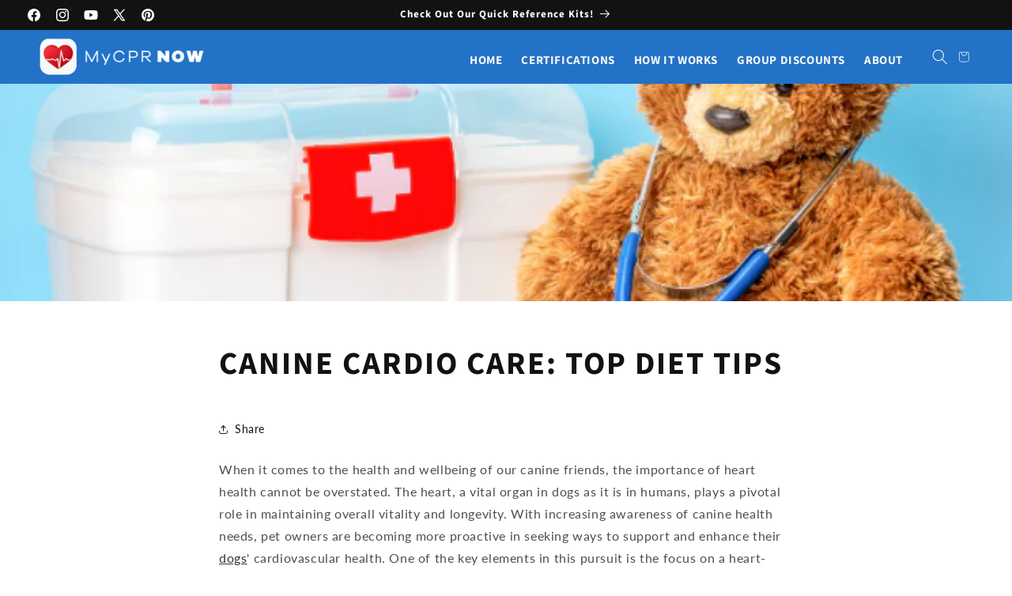

--- FILE ---
content_type: text/javascript
request_url: https://cprcertificationnow.com/cdn/shop/t/17/assets/_c324-custom.js?v=50070589799435716651763268651
body_size: 18
content:
document.addEventListener("DOMContentLoaded",function(){let gradeButton=document.querySelector(".grade");gradeButton&&(window.location.href.includes("#!")&&(toggleLayer("certificationTest"),toggleLayer("grade")),gradeButton.type="button",gradeButton.addEventListener("click",gradeTest),document.querySelector("#grade-status-pass").querySelector(".button").addEventListener("click",function(){updateCart()}),document.querySelector("#grade-status-pass").querySelector(".close").addEventListener("click",function(){updateCart()}),document.querySelector("#grade-status-fail").querySelector(".button").addEventListener("click",function(){dawnTestReset()}),document.querySelector("#grade-status-fail").querySelector(".close").addEventListener("click",function(){dawnTestReset()})),[...document.links].forEach(link=>{link.hostname!=window.location.hostname&&(link.target="_blank")})});function updateCart(){dawnTestReset(),document.querySelector("#grade").type="submit",document.querySelector("#grade").click(),document.querySelector("#grade").type="button"}function dawnTestFix(){let productWrapper=document.querySelector(".product__info-wrapper.scroll-trigger");if(productWrapper){productWrapper.classList.remove("scroll-trigger");let productSticky=productWrapper.querySelector("product-info");productSticky&&productSticky.classList.remove("product__column-sticky")}}function dawnTestReset(){let productWrapper=document.querySelector(".product__info-wrapper");if(productWrapper){productWrapper.classList.add("scroll-trigger");let productSticky=productWrapper.querySelector("product-info");productSticky&&productSticky.classList.add("product__column-sticky")}}function gradeTest(){var testResult=!1,numberRight=0,elementToScrollTo="";dawnTestFix();for(var i=1;i<=answers.length;i++)for(var radioArray=document.getElementsByName("question"+i),j=0;j<radioArray.length;j++)if(radioArray[j].checked){if(String(radioArray[j].value).toLowerCase()==String(answers[i]).toLowerCase()){var hintElement=document.getElementById("question"+i+"Hint");hintElement.style.display="none",numberRight++}if(String(radioArray[j].value).toLowerCase()!=String(answers[i]).toLowerCase()){var hintElement=document.getElementById("question"+i+"Hint");hintElement.style.display="block",elementToScrollTo==""&&(elementToScrollTo=hintElement)}}if(numberRight/(answers.length-1)<.8?(document.querySelector("#test-percentage-fail").innerHTML=Math.round(numberRight/(answers.length-1)*100),window.location.hash="grade-status-fail"):(document.querySelector("#test-percentage-pass").innerHTML=Math.round(numberRight/(answers.length-1)*100),window.location.hash="grade-status-pass",document.querySelector("#completePurchase").addEventListener("click",function(){document.querySelector('[data-type="add-to-cart-form"]').submit()},!1)),!testResult){var testElement=document.getElementById("certificationTest");testElement.style.display="block",scrollToElement(elementToScrollTo)}return testResult}function toggleLayer(selector){var selectorElement=document.querySelector("#"+selector);selectorElement||(selectorElement=document.querySelector("."+selector));var style=selectorElement.style;return style.display=style.display?"":"block",!1}function scrollToElement(elementToScrollTo){window.scroll({top:elementToScrollTo.offsetTop-100,left:0,behavior:"smooth"})}
//# sourceMappingURL=/cdn/shop/t/17/assets/_c324-custom.js.map?v=50070589799435716651763268651
